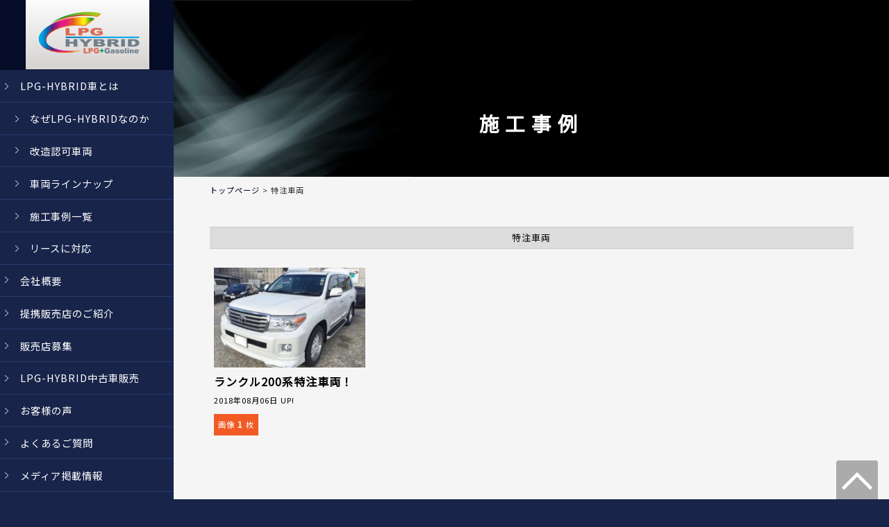

--- FILE ---
content_type: text/html; charset=UTF-8
request_url: https://lpghybrid.com/product-category/custom
body_size: 9563
content:
<!DOCTYPE html><html dir="ltr" lang="ja" class="sr"><head><meta charset="UTF-8" /><meta http-equiv="Content-Type" content="text/html;charset=UTF-8"><meta name="viewport" content="width=device-width,initial-scale=1.0,minimum-scale=1.0,maximum-scale=2.0,user-scalable=yes"><link rel="shortcut icon" href="https://lpghybrid.com/wp/wp-content/themes/lpghybrid-c2025/css/images/common/favicon.ico"><link rel="apple-touch-icon-precomposed" href="https://lpghybrid.com/wp/wp-content/themes/lpghybrid-c2025/css/images/common/apple-touch-icon.png" /><link rel="stylesheet" href="https://lpghybrid.com/wp/wp-content/cache/autoptimize/css/autoptimize_single_c319f22599cbb0e787d9370f6c4daaee.css"><link rel="stylesheet" href="https://lpghybrid.com/wp/wp-content/cache/autoptimize/css/autoptimize_single_4bcdf4bdf109b9eed40b73a52031d72a.css?20230607"><link rel="stylesheet" href="https://lpghybrid.com/wp/wp-content/cache/autoptimize/css/autoptimize_single_fd2789fb32ee2681adc89fbe5683ac09.css"><link rel="stylesheet" type="text/css" media="print" href="https://lpghybrid.com/wp/wp-content/cache/autoptimize/css/autoptimize_single_e987174bc16656654ea48151f8ea8729.css"><link rel="stylesheet" href="https://lpghybrid.com/wp/wp-content/cache/autoptimize/css/autoptimize_single_1dd706e6e4b9dca2dc58d71d2294b527.css?20"><link href="https://fonts.googleapis.com/css?family=Noto+Sans+JP" rel="stylesheet"><style type="text/css" media="screen">@media only screen and ( max-width : 768px ) {
	#wpadminbar { display:none !important; }
}</style> <script async src="https://www.googletagmanager.com/gtag/js?id=G-DHLGDJRHGB"></script> <script>window.dataLayer = window.dataLayer || [];
	function gtag(){dataLayer.push(arguments);}
	gtag('js', new Date());
	gtag('config', 'G-DHLGDJRHGB');</script> <title>特注車両 | LPG hybrid</title><meta name="robots" content="max-image-preview:large" /><link rel="canonical" href="https://lpghybrid.com/product-category/custom" /><meta name="generator" content="All in One SEO (AIOSEO) 4.9.2" /> <script type="application/ld+json" class="aioseo-schema">{"@context":"https:\/\/schema.org","@graph":[{"@type":"BreadcrumbList","@id":"https:\/\/lpghybrid.com\/product-category\/custom#breadcrumblist","itemListElement":[{"@type":"ListItem","@id":"https:\/\/lpghybrid.com#listItem","position":1,"name":"Home","item":"https:\/\/lpghybrid.com","nextItem":{"@type":"ListItem","@id":"https:\/\/lpghybrid.com\/product-category\/custom#listItem","name":"\u7279\u6ce8\u8eca\u4e21"}},{"@type":"ListItem","@id":"https:\/\/lpghybrid.com\/product-category\/custom#listItem","position":2,"name":"\u7279\u6ce8\u8eca\u4e21","previousItem":{"@type":"ListItem","@id":"https:\/\/lpghybrid.com#listItem","name":"Home"}}]},{"@type":"CollectionPage","@id":"https:\/\/lpghybrid.com\/product-category\/custom#collectionpage","url":"https:\/\/lpghybrid.com\/product-category\/custom","name":"\u7279\u6ce8\u8eca\u4e21 | LPG hybrid","inLanguage":"ja","isPartOf":{"@id":"https:\/\/lpghybrid.com\/#website"},"breadcrumb":{"@id":"https:\/\/lpghybrid.com\/product-category\/custom#breadcrumblist"}},{"@type":"Organization","@id":"https:\/\/lpghybrid.com\/#organization","name":"LPG hybrid","description":"\u30bf\u30af\u30b7\u30fc\u3084\u81ea\u52d5\u8eca\u5b66\u6821\u3001\u914d\u9001\u696d\u306b\u3001\u71c3\u6599\u7d4c\u8cbb\u524a\u6e1b\u9a5a\u7570\u7684\u822a\u7d9a\u8ddd\u96e2 \u707d\u5bb3\u306b\u5f37\u3044 CO2 \u524a\u6e1b \u306a\u3089LPG hybrid\u8eca\u3000","url":"https:\/\/lpghybrid.com\/"},{"@type":"WebSite","@id":"https:\/\/lpghybrid.com\/#website","url":"https:\/\/lpghybrid.com\/","name":"LPG hybrid","description":"\u30bf\u30af\u30b7\u30fc\u3084\u81ea\u52d5\u8eca\u5b66\u6821\u3001\u914d\u9001\u696d\u306b\u3001\u71c3\u6599\u7d4c\u8cbb\u524a\u6e1b\u9a5a\u7570\u7684\u822a\u7d9a\u8ddd\u96e2 \u707d\u5bb3\u306b\u5f37\u3044 CO2 \u524a\u6e1b \u306a\u3089LPG hybrid\u8eca\u3000","inLanguage":"ja","publisher":{"@id":"https:\/\/lpghybrid.com\/#organization"}}]}</script> <link rel='dns-prefetch' href='//cdn.jsdelivr.net' /><link rel='dns-prefetch' href='//cdnjs.cloudflare.com' /><link rel="alternate" type="application/rss+xml" title="LPG hybrid &raquo; 特注車両 カテゴリー のフィード" href="https://lpghybrid.com/product-category/custom/feed" /><style id='wp-img-auto-sizes-contain-inline-css' type='text/css'>img:is([sizes=auto i],[sizes^="auto," i]){contain-intrinsic-size:3000px 1500px}
/*# sourceURL=wp-img-auto-sizes-contain-inline-css */</style><style id='wp-emoji-styles-inline-css' type='text/css'>img.wp-smiley, img.emoji {
		display: inline !important;
		border: none !important;
		box-shadow: none !important;
		height: 1em !important;
		width: 1em !important;
		margin: 0 0.07em !important;
		vertical-align: -0.1em !important;
		background: none !important;
		padding: 0 !important;
	}
/*# sourceURL=wp-emoji-styles-inline-css */</style><style id='wp-block-library-inline-css' type='text/css'>:root{--wp-block-synced-color:#7a00df;--wp-block-synced-color--rgb:122,0,223;--wp-bound-block-color:var(--wp-block-synced-color);--wp-editor-canvas-background:#ddd;--wp-admin-theme-color:#007cba;--wp-admin-theme-color--rgb:0,124,186;--wp-admin-theme-color-darker-10:#006ba1;--wp-admin-theme-color-darker-10--rgb:0,107,160.5;--wp-admin-theme-color-darker-20:#005a87;--wp-admin-theme-color-darker-20--rgb:0,90,135;--wp-admin-border-width-focus:2px}@media (min-resolution:192dpi){:root{--wp-admin-border-width-focus:1.5px}}.wp-element-button{cursor:pointer}:root .has-very-light-gray-background-color{background-color:#eee}:root .has-very-dark-gray-background-color{background-color:#313131}:root .has-very-light-gray-color{color:#eee}:root .has-very-dark-gray-color{color:#313131}:root .has-vivid-green-cyan-to-vivid-cyan-blue-gradient-background{background:linear-gradient(135deg,#00d084,#0693e3)}:root .has-purple-crush-gradient-background{background:linear-gradient(135deg,#34e2e4,#4721fb 50%,#ab1dfe)}:root .has-hazy-dawn-gradient-background{background:linear-gradient(135deg,#faaca8,#dad0ec)}:root .has-subdued-olive-gradient-background{background:linear-gradient(135deg,#fafae1,#67a671)}:root .has-atomic-cream-gradient-background{background:linear-gradient(135deg,#fdd79a,#004a59)}:root .has-nightshade-gradient-background{background:linear-gradient(135deg,#330968,#31cdcf)}:root .has-midnight-gradient-background{background:linear-gradient(135deg,#020381,#2874fc)}:root{--wp--preset--font-size--normal:16px;--wp--preset--font-size--huge:42px}.has-regular-font-size{font-size:1em}.has-larger-font-size{font-size:2.625em}.has-normal-font-size{font-size:var(--wp--preset--font-size--normal)}.has-huge-font-size{font-size:var(--wp--preset--font-size--huge)}.has-text-align-center{text-align:center}.has-text-align-left{text-align:left}.has-text-align-right{text-align:right}.has-fit-text{white-space:nowrap!important}#end-resizable-editor-section{display:none}.aligncenter{clear:both}.items-justified-left{justify-content:flex-start}.items-justified-center{justify-content:center}.items-justified-right{justify-content:flex-end}.items-justified-space-between{justify-content:space-between}.screen-reader-text{border:0;clip-path:inset(50%);height:1px;margin:-1px;overflow:hidden;padding:0;position:absolute;width:1px;word-wrap:normal!important}.screen-reader-text:focus{background-color:#ddd;clip-path:none;color:#444;display:block;font-size:1em;height:auto;left:5px;line-height:normal;padding:15px 23px 14px;text-decoration:none;top:5px;width:auto;z-index:100000}html :where(.has-border-color){border-style:solid}html :where([style*=border-top-color]){border-top-style:solid}html :where([style*=border-right-color]){border-right-style:solid}html :where([style*=border-bottom-color]){border-bottom-style:solid}html :where([style*=border-left-color]){border-left-style:solid}html :where([style*=border-width]){border-style:solid}html :where([style*=border-top-width]){border-top-style:solid}html :where([style*=border-right-width]){border-right-style:solid}html :where([style*=border-bottom-width]){border-bottom-style:solid}html :where([style*=border-left-width]){border-left-style:solid}html :where(img[class*=wp-image-]){height:auto;max-width:100%}:where(figure){margin:0 0 1em}html :where(.is-position-sticky){--wp-admin--admin-bar--position-offset:var(--wp-admin--admin-bar--height,0px)}@media screen and (max-width:600px){html :where(.is-position-sticky){--wp-admin--admin-bar--position-offset:0px}}

/*# sourceURL=wp-block-library-inline-css */</style><style id='global-styles-inline-css' type='text/css'>:root{--wp--preset--aspect-ratio--square: 1;--wp--preset--aspect-ratio--4-3: 4/3;--wp--preset--aspect-ratio--3-4: 3/4;--wp--preset--aspect-ratio--3-2: 3/2;--wp--preset--aspect-ratio--2-3: 2/3;--wp--preset--aspect-ratio--16-9: 16/9;--wp--preset--aspect-ratio--9-16: 9/16;--wp--preset--color--black: #000000;--wp--preset--color--cyan-bluish-gray: #abb8c3;--wp--preset--color--white: #ffffff;--wp--preset--color--pale-pink: #f78da7;--wp--preset--color--vivid-red: #cf2e2e;--wp--preset--color--luminous-vivid-orange: #ff6900;--wp--preset--color--luminous-vivid-amber: #fcb900;--wp--preset--color--light-green-cyan: #7bdcb5;--wp--preset--color--vivid-green-cyan: #00d084;--wp--preset--color--pale-cyan-blue: #8ed1fc;--wp--preset--color--vivid-cyan-blue: #0693e3;--wp--preset--color--vivid-purple: #9b51e0;--wp--preset--gradient--vivid-cyan-blue-to-vivid-purple: linear-gradient(135deg,rgb(6,147,227) 0%,rgb(155,81,224) 100%);--wp--preset--gradient--light-green-cyan-to-vivid-green-cyan: linear-gradient(135deg,rgb(122,220,180) 0%,rgb(0,208,130) 100%);--wp--preset--gradient--luminous-vivid-amber-to-luminous-vivid-orange: linear-gradient(135deg,rgb(252,185,0) 0%,rgb(255,105,0) 100%);--wp--preset--gradient--luminous-vivid-orange-to-vivid-red: linear-gradient(135deg,rgb(255,105,0) 0%,rgb(207,46,46) 100%);--wp--preset--gradient--very-light-gray-to-cyan-bluish-gray: linear-gradient(135deg,rgb(238,238,238) 0%,rgb(169,184,195) 100%);--wp--preset--gradient--cool-to-warm-spectrum: linear-gradient(135deg,rgb(74,234,220) 0%,rgb(151,120,209) 20%,rgb(207,42,186) 40%,rgb(238,44,130) 60%,rgb(251,105,98) 80%,rgb(254,248,76) 100%);--wp--preset--gradient--blush-light-purple: linear-gradient(135deg,rgb(255,206,236) 0%,rgb(152,150,240) 100%);--wp--preset--gradient--blush-bordeaux: linear-gradient(135deg,rgb(254,205,165) 0%,rgb(254,45,45) 50%,rgb(107,0,62) 100%);--wp--preset--gradient--luminous-dusk: linear-gradient(135deg,rgb(255,203,112) 0%,rgb(199,81,192) 50%,rgb(65,88,208) 100%);--wp--preset--gradient--pale-ocean: linear-gradient(135deg,rgb(255,245,203) 0%,rgb(182,227,212) 50%,rgb(51,167,181) 100%);--wp--preset--gradient--electric-grass: linear-gradient(135deg,rgb(202,248,128) 0%,rgb(113,206,126) 100%);--wp--preset--gradient--midnight: linear-gradient(135deg,rgb(2,3,129) 0%,rgb(40,116,252) 100%);--wp--preset--font-size--small: 13px;--wp--preset--font-size--medium: 20px;--wp--preset--font-size--large: 36px;--wp--preset--font-size--x-large: 42px;--wp--preset--spacing--20: 0.44rem;--wp--preset--spacing--30: 0.67rem;--wp--preset--spacing--40: 1rem;--wp--preset--spacing--50: 1.5rem;--wp--preset--spacing--60: 2.25rem;--wp--preset--spacing--70: 3.38rem;--wp--preset--spacing--80: 5.06rem;--wp--preset--shadow--natural: 6px 6px 9px rgba(0, 0, 0, 0.2);--wp--preset--shadow--deep: 12px 12px 50px rgba(0, 0, 0, 0.4);--wp--preset--shadow--sharp: 6px 6px 0px rgba(0, 0, 0, 0.2);--wp--preset--shadow--outlined: 6px 6px 0px -3px rgb(255, 255, 255), 6px 6px rgb(0, 0, 0);--wp--preset--shadow--crisp: 6px 6px 0px rgb(0, 0, 0);}:where(.is-layout-flex){gap: 0.5em;}:where(.is-layout-grid){gap: 0.5em;}body .is-layout-flex{display: flex;}.is-layout-flex{flex-wrap: wrap;align-items: center;}.is-layout-flex > :is(*, div){margin: 0;}body .is-layout-grid{display: grid;}.is-layout-grid > :is(*, div){margin: 0;}:where(.wp-block-columns.is-layout-flex){gap: 2em;}:where(.wp-block-columns.is-layout-grid){gap: 2em;}:where(.wp-block-post-template.is-layout-flex){gap: 1.25em;}:where(.wp-block-post-template.is-layout-grid){gap: 1.25em;}.has-black-color{color: var(--wp--preset--color--black) !important;}.has-cyan-bluish-gray-color{color: var(--wp--preset--color--cyan-bluish-gray) !important;}.has-white-color{color: var(--wp--preset--color--white) !important;}.has-pale-pink-color{color: var(--wp--preset--color--pale-pink) !important;}.has-vivid-red-color{color: var(--wp--preset--color--vivid-red) !important;}.has-luminous-vivid-orange-color{color: var(--wp--preset--color--luminous-vivid-orange) !important;}.has-luminous-vivid-amber-color{color: var(--wp--preset--color--luminous-vivid-amber) !important;}.has-light-green-cyan-color{color: var(--wp--preset--color--light-green-cyan) !important;}.has-vivid-green-cyan-color{color: var(--wp--preset--color--vivid-green-cyan) !important;}.has-pale-cyan-blue-color{color: var(--wp--preset--color--pale-cyan-blue) !important;}.has-vivid-cyan-blue-color{color: var(--wp--preset--color--vivid-cyan-blue) !important;}.has-vivid-purple-color{color: var(--wp--preset--color--vivid-purple) !important;}.has-black-background-color{background-color: var(--wp--preset--color--black) !important;}.has-cyan-bluish-gray-background-color{background-color: var(--wp--preset--color--cyan-bluish-gray) !important;}.has-white-background-color{background-color: var(--wp--preset--color--white) !important;}.has-pale-pink-background-color{background-color: var(--wp--preset--color--pale-pink) !important;}.has-vivid-red-background-color{background-color: var(--wp--preset--color--vivid-red) !important;}.has-luminous-vivid-orange-background-color{background-color: var(--wp--preset--color--luminous-vivid-orange) !important;}.has-luminous-vivid-amber-background-color{background-color: var(--wp--preset--color--luminous-vivid-amber) !important;}.has-light-green-cyan-background-color{background-color: var(--wp--preset--color--light-green-cyan) !important;}.has-vivid-green-cyan-background-color{background-color: var(--wp--preset--color--vivid-green-cyan) !important;}.has-pale-cyan-blue-background-color{background-color: var(--wp--preset--color--pale-cyan-blue) !important;}.has-vivid-cyan-blue-background-color{background-color: var(--wp--preset--color--vivid-cyan-blue) !important;}.has-vivid-purple-background-color{background-color: var(--wp--preset--color--vivid-purple) !important;}.has-black-border-color{border-color: var(--wp--preset--color--black) !important;}.has-cyan-bluish-gray-border-color{border-color: var(--wp--preset--color--cyan-bluish-gray) !important;}.has-white-border-color{border-color: var(--wp--preset--color--white) !important;}.has-pale-pink-border-color{border-color: var(--wp--preset--color--pale-pink) !important;}.has-vivid-red-border-color{border-color: var(--wp--preset--color--vivid-red) !important;}.has-luminous-vivid-orange-border-color{border-color: var(--wp--preset--color--luminous-vivid-orange) !important;}.has-luminous-vivid-amber-border-color{border-color: var(--wp--preset--color--luminous-vivid-amber) !important;}.has-light-green-cyan-border-color{border-color: var(--wp--preset--color--light-green-cyan) !important;}.has-vivid-green-cyan-border-color{border-color: var(--wp--preset--color--vivid-green-cyan) !important;}.has-pale-cyan-blue-border-color{border-color: var(--wp--preset--color--pale-cyan-blue) !important;}.has-vivid-cyan-blue-border-color{border-color: var(--wp--preset--color--vivid-cyan-blue) !important;}.has-vivid-purple-border-color{border-color: var(--wp--preset--color--vivid-purple) !important;}.has-vivid-cyan-blue-to-vivid-purple-gradient-background{background: var(--wp--preset--gradient--vivid-cyan-blue-to-vivid-purple) !important;}.has-light-green-cyan-to-vivid-green-cyan-gradient-background{background: var(--wp--preset--gradient--light-green-cyan-to-vivid-green-cyan) !important;}.has-luminous-vivid-amber-to-luminous-vivid-orange-gradient-background{background: var(--wp--preset--gradient--luminous-vivid-amber-to-luminous-vivid-orange) !important;}.has-luminous-vivid-orange-to-vivid-red-gradient-background{background: var(--wp--preset--gradient--luminous-vivid-orange-to-vivid-red) !important;}.has-very-light-gray-to-cyan-bluish-gray-gradient-background{background: var(--wp--preset--gradient--very-light-gray-to-cyan-bluish-gray) !important;}.has-cool-to-warm-spectrum-gradient-background{background: var(--wp--preset--gradient--cool-to-warm-spectrum) !important;}.has-blush-light-purple-gradient-background{background: var(--wp--preset--gradient--blush-light-purple) !important;}.has-blush-bordeaux-gradient-background{background: var(--wp--preset--gradient--blush-bordeaux) !important;}.has-luminous-dusk-gradient-background{background: var(--wp--preset--gradient--luminous-dusk) !important;}.has-pale-ocean-gradient-background{background: var(--wp--preset--gradient--pale-ocean) !important;}.has-electric-grass-gradient-background{background: var(--wp--preset--gradient--electric-grass) !important;}.has-midnight-gradient-background{background: var(--wp--preset--gradient--midnight) !important;}.has-small-font-size{font-size: var(--wp--preset--font-size--small) !important;}.has-medium-font-size{font-size: var(--wp--preset--font-size--medium) !important;}.has-large-font-size{font-size: var(--wp--preset--font-size--large) !important;}.has-x-large-font-size{font-size: var(--wp--preset--font-size--x-large) !important;}
/*# sourceURL=global-styles-inline-css */</style><style id='classic-theme-styles-inline-css' type='text/css'>/*! This file is auto-generated */
.wp-block-button__link{color:#fff;background-color:#32373c;border-radius:9999px;box-shadow:none;text-decoration:none;padding:calc(.667em + 2px) calc(1.333em + 2px);font-size:1.125em}.wp-block-file__button{background:#32373c;color:#fff;text-decoration:none}
/*# sourceURL=/wp-includes/css/classic-themes.min.css */</style><link rel='stylesheet' id='contact-form-7-css' href='https://lpghybrid.com/wp/wp-content/cache/autoptimize/css/autoptimize_single_64ac31699f5326cb3c76122498b76f66.css?ver=6.1.4' type='text/css' media='all' /><link rel='stylesheet' id='responsive-lightbox-tosrus-css' href='https://lpghybrid.com/wp/wp-content/plugins/responsive-lightbox/assets/tosrus/jquery.tosrus.min.css?ver=2.5.0' type='text/css' media='all' /><link rel='stylesheet' id='slick-css-css' href='https://cdn.jsdelivr.net/npm/slick-carousel@1.8.1/slick/slick.css?ver=6.9' type='text/css' media='all' /><link rel='stylesheet' id='slick-theme-css' href='https://cdnjs.cloudflare.com/ajax/libs/slick-carousel/1.9.0/slick-theme.css?ver=6.9' type='text/css' media='all' /><link rel='stylesheet' id='wp-pagenavi-css' href='https://lpghybrid.com/wp/wp-content/cache/autoptimize/css/autoptimize_single_73d29ecb3ae4eb2b78712fab3a46d32d.css?ver=2.70' type='text/css' media='all' /><link rel='stylesheet' id='tablepress-default-css' href='https://lpghybrid.com/wp/wp-content/cache/autoptimize/css/autoptimize_single_67618bce410baf1c5f16513a9af4b1b9.css?ver=3.2.6' type='text/css' media='all' /> <script type="text/javascript" src="https://lpghybrid.com/wp/wp-includes/js/jquery/jquery.min.js?ver=3.7.1" id="jquery-core-js"></script> <script type="text/javascript" src="https://lpghybrid.com/wp/wp-includes/js/jquery/jquery-migrate.min.js?ver=3.4.1" id="jquery-migrate-js"></script> <script type="text/javascript" src="https://lpghybrid.com/wp/wp-content/plugins/responsive-lightbox/assets/tosrus/jquery.tosrus.min.js?ver=2.5.0" id="responsive-lightbox-tosrus-js"></script> <script type="text/javascript" src="https://lpghybrid.com/wp/wp-includes/js/underscore.min.js?ver=1.13.7" id="underscore-js"></script> <script type="text/javascript" src="https://lpghybrid.com/wp/wp-content/plugins/responsive-lightbox/assets/infinitescroll/infinite-scroll.pkgd.min.js?ver=4.0.1" id="responsive-lightbox-infinite-scroll-js"></script> <script type="text/javascript" id="responsive-lightbox-js-before">var rlArgs = {"script":"tosrus","selector":"lightbox","customEvents":"","activeGalleries":true,"effect":"slide","infinite":true,"keys":false,"autoplay":true,"pauseOnHover":false,"timeout":4000,"pagination":true,"paginationType":"thumbnails","closeOnClick":true,"woocommerce_gallery":false,"ajaxurl":"https:\/\/lpghybrid.com\/wp\/wp-admin\/admin-ajax.php","nonce":"ccc8d51b99","preview":false,"postId":321,"scriptExtension":false};

//# sourceURL=responsive-lightbox-js-before</script> <script type="text/javascript" src="https://lpghybrid.com/wp/wp-content/plugins/responsive-lightbox/js/front.js?ver=2.5.5" id="responsive-lightbox-js"></script> <link rel="https://api.w.org/" href="https://lpghybrid.com/wp-json/" /><link rel="EditURI" type="application/rsd+xml" title="RSD" href="https://lpghybrid.com/wp/xmlrpc.php?rsd" /><meta name="generator" content="WordPress 6.9" /> <noscript><style>.lazyload[data-src]{display:none !important;}</style></noscript><style>.lazyload{background-image:none !important;}.lazyload:before{background-image:none !important;}</style></head><body id="blog_contents" class="column"> <a name="pagetop" id="pagetop"></a><div class="fixed_block"><div class="overlay"></div><div class="headnavi-menu_left"><header id="header" class="wrapper"><div id="header_main" class="inner_block"><p><a href="https://lpghybrid.com/" title="LPG hybrid" class="fade"><img src="[data-uri]" width="189" height="100" alt="LPG hybrid" data-src="https://lpghybrid.com/wp/wp-content/themes/lpghybrid-c2025/css/images/common/head_logo.png" decoding="async" class="lazyload" data-eio-rwidth="189" data-eio-rheight="100"><noscript><img src="https://lpghybrid.com/wp/wp-content/themes/lpghybrid-c2025/css/images/common/head_logo.png" width="189" height="100" alt="LPG hybrid" data-eio="l"></noscript></a></p></div></header><nav class="headnavi-menu" id="js__sideMenu"><div class="h_nav_pc_inner"><ul class="headnavi-menu__ul clearfix"><li class="flt_menu"><a href="https://lpghybrid.com/about-lpgcar.html">LPG-HYBRID車とは</a></li><li class="flt_menu child"><a href="https://lpghybrid.com/lpg-hybrid.html">なぜLPG-HYBRIDなのか</a></li><li class="flt_menu child"><a href="https://lpghybrid.com/allowed.html">改造認可車両</a></li><li class="flt_menu child"><a href="https://lpghybrid.com/lpg-hybrid-lineup.html">車両ラインナップ</a></li><li class="flt_menu child"><a href="https://lpghybrid.com/product-list.html">施工事例一覧</a></li><li class="flt_menu child"><a href="https://lpghybrid.com/lease-sale.html">リースに対応</a></li><li class="flt_menu"><a href="https://lpghybrid.com/office.html">会社概要</a></li><li class="flt_menu"><a href="https://lpghybrid.com/distributor-list.html">提携販売店のご紹介</a></li><li class="flt_menu"><a href="https://lpghybrid.com/affiliated-store.html">販売店募集</a></li><li class="flt_menu"><a href="https://lpghybrid.com/sale.html">LPG-HYBRID中古車販売</a></li><li class="flt_menu"><a href="https://lpghybrid.com/customer-comments.html">お客様の声</a></li><li class="flt_menu"><a href="https://lpghybrid.com/faq.html">よくあるご質問</a></li><li class="flt_menu"><a href="https://lpghybrid.com/media.html">メディア掲載情報</a></li><li class="flt_menu"><a href="https://lpghybrid.com/contact.html">お問い合わせ</a></li><li class="side_banner"><a href="https://lpghybrid.com/affiliated-store.html"><img src="[data-uri]" width="100%" alt="提携販売店募集" data-src="https://lpghybrid.com/wp/wp-content/themes/lpghybrid-c2025/css/images/common/side_banner_gastech.png" decoding="async" class="lazyload" data-eio-rwidth="715" data-eio-rheight="217"><noscript><img src="https://lpghybrid.com/wp/wp-content/themes/lpghybrid-c2025/css/images/common/side_banner_gastech.png" width="100%" alt="提携販売店募集" data-eio="l"></noscript></a></li><li class="side_banner"><a href="https://lpghybrid.com/user-exclusive.html"><img src="[data-uri]" width="100%" alt="販売店専用ページへ" data-src="https://lpghybrid.com/wp/wp-content/themes/lpghybrid-c2025/css/images/common/side_lpg_user_senyou.jpg" decoding="async" class="lazyload" data-eio-rwidth="715" data-eio-rheight="217"><noscript><img src="https://lpghybrid.com/wp/wp-content/themes/lpghybrid-c2025/css/images/common/side_lpg_user_senyou.jpg" width="100%" alt="販売店専用ページへ" data-eio="l"></noscript></a></li><li class="side_banner"><a href="/customer/" target="_blank"><img src="[data-uri]" width="100%" alt="ユーザー様専用ページ" data-src="https://lpghybrid.com/wp/wp-content/themes/lpghybrid-c2025/css/images/common/side_lpg_senyou_bn_20200721.png" decoding="async" class="lazyload" data-eio-rwidth="715" data-eio-rheight="217"><noscript><img src="https://lpghybrid.com/wp/wp-content/themes/lpghybrid-c2025/css/images/common/side_lpg_senyou_bn_20200721.png" width="100%" alt="ユーザー様専用ページ" data-eio="l"></noscript></a></li><li class="side_banner"><a href="https://k-techcorp.com/" target="_blank"><img src="[data-uri]" width="100%" alt="ケイテック株式会社のホームページへ" data-src="https://lpghybrid.com/wp/wp-content/themes/lpghybrid-c2025/css/images/common/side_office_banner.jpg" decoding="async" class="lazyload" data-eio-rwidth="474" data-eio-rheight="160"><noscript><img src="https://lpghybrid.com/wp/wp-content/themes/lpghybrid-c2025/css/images/common/side_office_banner.jpg" width="100%" alt="ケイテック株式会社のホームページへ" data-eio="l"></noscript></a></li></ul></div></nav></div><div class="headnavi-menu-btn" id="js__sideMenuBtn"><div class="ellipsis-v"> <span class="point top"></span> <span class="point mid"></span> <span class="point bot"></span></div></div><div class="overlay" id="js__overlay"></div><div class="wrapper contents_block"><div id="page_mainimg" class="pagetitle-blog"><div class="inner_block"><h1>施工事例</h1></div></div><div id="wrap"><nav class="pankuzu"><div class="inner_block"> <a href="https://lpghybrid.com/">トップページ</a> &gt; <strong class="current">特注車両</strong></div></nav><div class="clearfix inner_block page_contents"><div class="archives-title"> 特注車両</div><section><ul class="product_ul clearfix"><li><article> <a href="https://lpghybrid.com/product/321.html" title="ランクル200系特注車両！" class="clearfix"><div class="loop_postthumb"> <img width="235" height="156" src="[data-uri]" class="attachment-product-thumb size-product-thumb wp-post-image lazyload" alt="" decoding="async" data-src="/wp/wp-content/uploads/2018/08/up-2-235x156.jpg" data-eio-rwidth="235" data-eio-rheight="156" /><noscript><img width="235" height="156" src="/wp/wp-content/uploads/2018/08/up-2-235x156.jpg" class="attachment-product-thumb size-product-thumb wp-post-image" alt="" decoding="async" data-eio="l" /></noscript></div><span class="title">ランクル200系特注車両！</span> <span class="days">2018年08月06日 UP!</span> <span class="image_count">画像 <b style="font-size:110%;"> 1</b> 枚</span> </a></article></li></ul></section><div class="pager"></div></div></div><div class="pagetop"><a href="#pagetop"><img src="[data-uri]" width="60" height="60" alt="このページのトップへ" data-src="https://lpghybrid.com/wp/wp-content/themes/lpghybrid-c2025/css/images/common/page_top.png" decoding="async" class="lazyload" data-eio-rwidth="86" data-eio-rheight="86"><noscript><img src="https://lpghybrid.com/wp/wp-content/themes/lpghybrid-c2025/css/images/common/page_top.png" width="60" height="60" alt="このページのトップへ" data-eio="l"></noscript></a></div><footer id="footer" class="print_block"><div class="foot_cont_bg"><ul class="inner_block foot_contact clearfix"><li class="ftc_contact"><h5>お問い合わせはこちらから</h5> <a href="tel:0120596883" class="ftc_contact_tel"><img src="[data-uri]" width="385" height="86" alt="お電話はこちら" data-src="https://lpghybrid.com/wp/wp-content/themes/lpghybrid-c2025/css/images/common/foot_contact_tel.png" decoding="async" class="lazyload" data-eio-rwidth="385" data-eio-rheight="86"><noscript><img src="https://lpghybrid.com/wp/wp-content/themes/lpghybrid-c2025/css/images/common/foot_contact_tel.png" width="385" height="86" alt="お電話はこちら" data-eio="l"></noscript></a><p class="text_center"><a href="https://lpghybrid.com/contact.html" class="bt fade">メールでの<br class="pc_hide">お問い合わせはこちら</a></p></li><li class="ftc_office"><p><img src="[data-uri]" width="389" height="86" alt="お電話はこちら" data-src="https://lpghybrid.com/wp/wp-content/themes/lpghybrid-c2025/css/images/common/foot_contact_office.png" decoding="async" class="lazyload" data-eio-rwidth="389" data-eio-rheight="86"><noscript><img src="https://lpghybrid.com/wp/wp-content/themes/lpghybrid-c2025/css/images/common/foot_contact_office.png" width="389" height="86" alt="お電話はこちら" data-eio="l"></noscript></p><p class="text_center"><a href="http://k-techcorp.com" target="_blank" class="bt fade">会社ホームページへ</a></p></li></ul></div><div class="foot_main inner_block clearfix"><div class="foot_logo"><img src="[data-uri]" width="189" height="111" alt="" data-src="https://lpghybrid.com/wp/wp-content/themes/lpghybrid-c2025/css/images/common/head_logo.png" decoding="async" class="lazyload" data-eio-rwidth="189" data-eio-rheight="100"><noscript><img src="https://lpghybrid.com/wp/wp-content/themes/lpghybrid-c2025/css/images/common/head_logo.png" width="189" height="111" alt="" data-eio="l"></noscript></div><ul class="foot_sitemap clearfix"><li><a href="https://lpghybrid.com/lpg-hybrid.html">なぜLPG-HYBRIDなのか</a></li><li><a href="https://lpghybrid.com/about-lpgcar.html">LPG-HYBRID車とは</a></li><li><a href="https://lpghybrid.com/distributor-list.html">提携販売店のご紹介</a></li><li><a href="https://lpghybrid.com/allowed.html">改造認可車両</a></li><li><a href="https://lpghybrid.com/product-list.html">施工事例一覧</a></li><li><a href="https://lpghybrid.com/customer-comments.html">お客様の声</a></li><li><a href="https://lpghybrid.com/faq.html">よくあるご質問</a></li><li><a href="https://lpghybrid.com/contact.html">お問い合わせ</a></li></ul></div><div class="f_address">Copyright &copy;　LPG hybrid　All Rights Reserved.</div></footer></div></div> <script type="speculationrules">{"prefetch":[{"source":"document","where":{"and":[{"href_matches":"/*"},{"not":{"href_matches":["/wp/wp-*.php","/wp/wp-admin/*","/wp/wp-content/uploads/*","/wp/wp-content/*","/wp/wp-content/plugins/*","/wp/wp-content/themes/lpghybrid-c2025/*","/*\\?(.+)"]}},{"not":{"selector_matches":"a[rel~=\"nofollow\"]"}},{"not":{"selector_matches":".no-prefetch, .no-prefetch a"}}]},"eagerness":"conservative"}]}</script> <script type="text/javascript" id="eio-lazy-load-js-before">var eio_lazy_vars = {"exactdn_domain":"","skip_autoscale":0,"bg_min_dpr":1.1,"threshold":0,"use_dpr":1};
//# sourceURL=eio-lazy-load-js-before</script> <script type="text/javascript" src="https://lpghybrid.com/wp/wp-content/plugins/ewww-image-optimizer/includes/lazysizes.min.js?ver=831" id="eio-lazy-load-js" async="async" data-wp-strategy="async"></script> <script type="module"  src="https://lpghybrid.com/wp/wp-content/plugins/all-in-one-seo-pack/dist/Lite/assets/table-of-contents.95d0dfce.js?ver=4.9.2" id="aioseo/js/src/vue/standalone/blocks/table-of-contents/frontend.js-js"></script> <script type="text/javascript" src="https://lpghybrid.com/wp/wp-includes/js/dist/hooks.min.js?ver=dd5603f07f9220ed27f1" id="wp-hooks-js"></script> <script type="text/javascript" src="https://lpghybrid.com/wp/wp-includes/js/dist/i18n.min.js?ver=c26c3dc7bed366793375" id="wp-i18n-js"></script> <script type="text/javascript" id="wp-i18n-js-after">wp.i18n.setLocaleData( { 'text direction\u0004ltr': [ 'ltr' ] } );
//# sourceURL=wp-i18n-js-after</script> <script type="text/javascript" src="https://lpghybrid.com/wp/wp-content/plugins/contact-form-7/includes/swv/js/index.js?ver=6.1.4" id="swv-js"></script> <script type="text/javascript" id="contact-form-7-js-translations">( function( domain, translations ) {
	var localeData = translations.locale_data[ domain ] || translations.locale_data.messages;
	localeData[""].domain = domain;
	wp.i18n.setLocaleData( localeData, domain );
} )( "contact-form-7", {"translation-revision-date":"2025-11-30 08:12:23+0000","generator":"GlotPress\/4.0.3","domain":"messages","locale_data":{"messages":{"":{"domain":"messages","plural-forms":"nplurals=1; plural=0;","lang":"ja_JP"},"This contact form is placed in the wrong place.":["\u3053\u306e\u30b3\u30f3\u30bf\u30af\u30c8\u30d5\u30a9\u30fc\u30e0\u306f\u9593\u9055\u3063\u305f\u4f4d\u7f6e\u306b\u7f6e\u304b\u308c\u3066\u3044\u307e\u3059\u3002"],"Error:":["\u30a8\u30e9\u30fc:"]}},"comment":{"reference":"includes\/js\/index.js"}} );
//# sourceURL=contact-form-7-js-translations</script> <script type="text/javascript" id="contact-form-7-js-before">var wpcf7 = {
    "api": {
        "root": "https:\/\/lpghybrid.com\/wp-json\/",
        "namespace": "contact-form-7\/v1"
    }
};
//# sourceURL=contact-form-7-js-before</script> <script type="text/javascript" src="https://lpghybrid.com/wp/wp-content/plugins/contact-form-7/includes/js/index.js?ver=6.1.4" id="contact-form-7-js"></script> <script type="text/javascript" src="https://cdn.jsdelivr.net/npm/slick-carousel@1.8.1/slick/slick.min.js" id="slick-js-js"></script> <script type="text/javascript" src="https://lpghybrid.com/wp/wp-content/themes/lpghybrid-c2025/js/contents.js" id="my-contents-js-js"></script> <script type="text/javascript" src="https://lpghybrid.com/wp/wp-content/themes/lpghybrid-c2025/js/form.js?ver=20260119095443" id="my-form-js-js"></script> <script id="wp-emoji-settings" type="application/json">{"baseUrl":"https://s.w.org/images/core/emoji/17.0.2/72x72/","ext":".png","svgUrl":"https://s.w.org/images/core/emoji/17.0.2/svg/","svgExt":".svg","source":{"concatemoji":"https://lpghybrid.com/wp/wp-includes/js/wp-emoji-release.min.js?ver=6.9"}}</script> <script type="module">/*! This file is auto-generated */
const a=JSON.parse(document.getElementById("wp-emoji-settings").textContent),o=(window._wpemojiSettings=a,"wpEmojiSettingsSupports"),s=["flag","emoji"];function i(e){try{var t={supportTests:e,timestamp:(new Date).valueOf()};sessionStorage.setItem(o,JSON.stringify(t))}catch(e){}}function c(e,t,n){e.clearRect(0,0,e.canvas.width,e.canvas.height),e.fillText(t,0,0);t=new Uint32Array(e.getImageData(0,0,e.canvas.width,e.canvas.height).data);e.clearRect(0,0,e.canvas.width,e.canvas.height),e.fillText(n,0,0);const a=new Uint32Array(e.getImageData(0,0,e.canvas.width,e.canvas.height).data);return t.every((e,t)=>e===a[t])}function p(e,t){e.clearRect(0,0,e.canvas.width,e.canvas.height),e.fillText(t,0,0);var n=e.getImageData(16,16,1,1);for(let e=0;e<n.data.length;e++)if(0!==n.data[e])return!1;return!0}function u(e,t,n,a){switch(t){case"flag":return n(e,"\ud83c\udff3\ufe0f\u200d\u26a7\ufe0f","\ud83c\udff3\ufe0f\u200b\u26a7\ufe0f")?!1:!n(e,"\ud83c\udde8\ud83c\uddf6","\ud83c\udde8\u200b\ud83c\uddf6")&&!n(e,"\ud83c\udff4\udb40\udc67\udb40\udc62\udb40\udc65\udb40\udc6e\udb40\udc67\udb40\udc7f","\ud83c\udff4\u200b\udb40\udc67\u200b\udb40\udc62\u200b\udb40\udc65\u200b\udb40\udc6e\u200b\udb40\udc67\u200b\udb40\udc7f");case"emoji":return!a(e,"\ud83e\u1fac8")}return!1}function f(e,t,n,a){let r;const o=(r="undefined"!=typeof WorkerGlobalScope&&self instanceof WorkerGlobalScope?new OffscreenCanvas(300,150):document.createElement("canvas")).getContext("2d",{willReadFrequently:!0}),s=(o.textBaseline="top",o.font="600 32px Arial",{});return e.forEach(e=>{s[e]=t(o,e,n,a)}),s}function r(e){var t=document.createElement("script");t.src=e,t.defer=!0,document.head.appendChild(t)}a.supports={everything:!0,everythingExceptFlag:!0},new Promise(t=>{let n=function(){try{var e=JSON.parse(sessionStorage.getItem(o));if("object"==typeof e&&"number"==typeof e.timestamp&&(new Date).valueOf()<e.timestamp+604800&&"object"==typeof e.supportTests)return e.supportTests}catch(e){}return null}();if(!n){if("undefined"!=typeof Worker&&"undefined"!=typeof OffscreenCanvas&&"undefined"!=typeof URL&&URL.createObjectURL&&"undefined"!=typeof Blob)try{var e="postMessage("+f.toString()+"("+[JSON.stringify(s),u.toString(),c.toString(),p.toString()].join(",")+"));",a=new Blob([e],{type:"text/javascript"});const r=new Worker(URL.createObjectURL(a),{name:"wpTestEmojiSupports"});return void(r.onmessage=e=>{i(n=e.data),r.terminate(),t(n)})}catch(e){}i(n=f(s,u,c,p))}t(n)}).then(e=>{for(const n in e)a.supports[n]=e[n],a.supports.everything=a.supports.everything&&a.supports[n],"flag"!==n&&(a.supports.everythingExceptFlag=a.supports.everythingExceptFlag&&a.supports[n]);var t;a.supports.everythingExceptFlag=a.supports.everythingExceptFlag&&!a.supports.flag,a.supports.everything||((t=a.source||{}).concatemoji?r(t.concatemoji):t.wpemoji&&t.twemoji&&(r(t.twemoji),r(t.wpemoji)))});
//# sourceURL=https://lpghybrid.com/wp/wp-includes/js/wp-emoji-loader.min.js</script> </body></html>

--- FILE ---
content_type: text/css
request_url: https://lpghybrid.com/wp/wp-content/cache/autoptimize/css/autoptimize_single_4bcdf4bdf109b9eed40b73a52031d72a.css?20230607
body_size: 3661
content:
@charset "utf-8";.eng{font-family:Arial}body{margin:0;padding:0;font-family:"Noto Sans CJK JP","Noto Sans JP","ヒラギノ角ゴ Pro W3","Hiragino Kaku Gothic Pro","游ゴシック体",YuGothic,"游ゴシック","Yu Gothic","メイリオ",Meiryo,Osaka,"ＭＳ Ｐゴシック","MS PGothic",sans-serif;font-size:16px;line-height:1.6;color:#323234;width:100%;-webkit-font-smoothing:antialiased;-webkit-text-size-adjust:100%;height:100%;position:relative;letter-spacing:1px;-webkit-print-color-adjust:exact;max-width:1500px;background:#18244a}@media only screen and (max-width :1100px){body{font-size:16px}}@media only screen and (max-width :768px){.smp_hide{display:none}}@media print,screen and (min-width :768px){.pc_hide{display:none}}@media print,screen and (min-width :1100px){.inner_block{width:90%;max-width:980px;margin:0 auto}}@media only screen and (max-width :1100px){#header .inner_block,#footer .inner_block{width:98%;margin:0 auto}.wrapper .inner_block{width:90%;margin:0 auto}}#wrap{text-align:left}a{color:#003;text-decoration:none}@media only screen and (min-width :768px){a:active,a:hover{color:#f15a25}}.contents_css a{text-decoration:underline}.bt{background:#f15a25 url(//lpghybrid.com/wp/wp-content/themes/lpghybrid-c2025/css/images/common/icon_white.png) 98% 50% no-repeat;-moz-background-size:8px 15px;background-size:8px 15px;display:inline-block;color:#fff;border-radius:2px;-webkit-border-radius:2px;-moz-border-radius:2px;padding:.5em 3em;text-decoration:none !important}.bt2{background:#fff url(//lpghybrid.com/wp/wp-content/themes/lpghybrid-c2025/css/images/common/icon_bt2.png) 98% 50% no-repeat;-moz-background-size:8px 15px;background-size:8px 15px;display:inline-block;color:#f15a25;border-radius:2px;-webkit-border-radius:2px;-moz-border-radius:2px;padding:.5em 3em;text-decoration:none !important;border:2px solid #f15a25;font-weight:700}.bt:hover{text-decoration:none;color:#fff}.bt img{width:2em;vertical-align:middle;position:relative;left:-.5em}@media only screen and (max-width :768px){.bt{text-align:center;display:block}}.page_link_bt{background:#f15a25 url(//lpghybrid.com/wp/wp-content/themes/lpghybrid-c2025/css/images/common/icon_white_bt.png) 95% 50% no-repeat;-moz-background-size:15px 8px;background-size:15px 8px}p{text-align:justify;text-justify:inter-ideograph}select,input[type=email],input[type=text],input[type=tel],textarea,input[type=button],input[type=submit],#wpmem_login button{font-family:"Noto Sans CJK JP","Noto Sans JP","ヒラギノ角ゴ Pro W3","Hiragino Kaku Gothic Pro","游ゴシック体",YuGothic,"游ゴシック","Yu Gothic","メイリオ",Meiryo,Osaka,"ＭＳ Ｐゴシック","MS PGothic",sans-serif}select,input[type=email],input[type=text],input[type=tel],textarea{padding:.8em;border:1px solid #aaa;font-size:100%;line-height:160%;box-sizing:border-box}input[type=button],input[type=submit],#wpmem_login button{-webkit-border-radius:4;-moz-border-radius:4;border-radius:4px;color:#fff;padding:1em;text-decoration:none;border:none;font-weight:700;font-size:100%;transition:all .5s;cursor:pointer;cursor:hand;letter-spacing:.1em;background:#003}@media (min-width :768px){input[type=submit]:hover{opacity:.6}}input[type=submit]{background:#ff8400}.contents_css{padding:0;margin:0}.contents_css p{margin-bottom:1em;display:block;line-height:180%}.contents_css section{margin-bottom:3em}h1,h2,h3,h4,h5,h6{font-weight:700;line-height:140%;letter-spacing:.1em}.contents_css h3{font-size:200%}@media only screen and (max-width :768px){.contents_css h3{font-size:180%}}.contents_css h4{font-size:140%}@media only screen and (max-width :768px){.contents_css h4{font-size:120%}}.contents_css h5,.contents_css h6{font-size:120%}@media only screen and (max-width :768px){.contents_css h5,.contents_css h6{font-size:110%}}.contents_css h3{position:relative;text-align:center;padding:.5em;margin-bottom:1em;color:#18244a}.contents_css h3:before{content:"";position:absolute;bottom:0;left:40%;width:20%;border-top:2px solid #ccc}.contents_css h4{position:relative;padding-bottom:.5em;margin-bottom:.8em}.contents_css h4:before{content:"";position:absolute;bottom:0;left:0;width:30%;z-index:2;border-top:2px solid #18244a}.contents_css h4:after{content:"";position:absolute;bottom:0;left:0;width:100%;border-top:2px solid #bebebe}.contents_css h5{display:inlne-block;font-weight:700;border-bottom:1px solid #18244a;text-decoration:none;padding-bottom:.8em;margin-bottom:.8em;color:#18244a}.contents_css h6{display:inlne-block;font-weight:700;border-bottom:1px solid #ccc;text-decoration:none;margin-bottom:.8em;color:#18244a}.contents_css table{border:1px solid #aaa !important;border-collapse:collapse;border-spacing:0;width:100%;text-align:left}.contents_css table th{background:#dcdcdc;color:#333;text-align:center}.contents_css table th,.contents_css table td{border:1px solid #aaa;padding:.5em;font-size:90%}section table .bg{background:#f5f5f5;text-align:center;font-weight:700}section table caption{background:#333;color:#fff;text-align:left;font-weight:700;padding:.5em}@media only screen and (max-width :768px){.contents_css table th,.contents_css table td{border:1px solid #ccc;padding:.3em;font-size:70%}}.wrapper{position:relative;width:100%;text-align:center;-webkit-transition:all .5s ease;transition:all .5s ease;z-index:2;background-color:#fff}.headnavi-open .wrapper,.headnavi-open .overlay{-webkit-transform:translate3d(-300px,0,0);transform:translate3d(-300px,0,0)}#header{z-index:3;background-color:rgba(5,12,38,.9);width:100%}#header_main{position:relative;color:#fff}.headnavi-menu__ul,#header_main h1,.head_tel{-webkit-transition:all .5s ease;transition:all .5s ease}#header_main h1,#header_main p{text-align:left}@media print,screen and (min-width :900px){#header h1,#header p{text-align:center}}@media only screen and (max-width :900px){#header{position:fixed;top:0;left:0}#header_main h1,#header_main p{max-width:90px}#header{height:55px}}.head_tel_mail a{background:#f15a25;padding:1em;display:inline-block;color:#fff}.head_tel_mail img{vertical-align:middle}@media print,screen and (min-width :900px){.head_tel_mail{font-size:13px;line-height:14px;margin-left:1em}.head_tel_mail img{width:20px;margin-right:1em}.head_tel_mail a{padding:.8em}.head_tel_number{position:relative;top:.5em}}@media only screen and (max-width :900px){.head_tel_mail{margin-left:1em}.ht_text{display:none}.head_tel_mail img{width:25px}}@media only screen and (max-width :900px){.head_tel_mail{position:absolute;top:0;right:50px}.head_tel_mail a{padding:10px 15px 20px}}.headnavi-menu{box-sizing:border-box;height:100%;z-index:1;display:block;overflow:hidden;text-align:left;background:#18244a}.headnavi-menu_left{width:100%;height:100%;display:block}.h_nav_pc_inner{height:100%;overflow:auto}.headnavi-menu__ul{margin-bottom:20px}@media print,screen and (min-width :900px){.headnavi-menu__ul{margin-bottom:20px}.h_nav_pc_inner{height:calc(100vh - 100px)}.headnavi-menu_left{position:fixed;top:0;left:0;width:250px;height:100vh}.contents_block{position:relative;margin-left:250px;width:calc(100% - 250px);overflow:hidden}#header{position:relative;margin-left:0;width:100%}}@media only screen and (max-width :900px){.headnavi-menu{position:fixed;top:0;right:0;width:300px;height:100%;padding-top:55px}}.headnavi-menu__ul--child li:last-child{border:none}.side_banner{padding:.5em .5em 0}.headnavi-menu li.flt_menu a{-webkit-transition:all .5s ease;transition:all .5s ease;background:url(//lpghybrid.com/wp/wp-content/themes/lpghybrid-c2025/css/images/common/icon_white.png) .5em 50% no-repeat;-moz-background-size:5px 9px;background-size:5px 9px;display:block;color:#fff;padding:1em 1em 1em 2em;line-height:120%;font-weight:400;letter-spacing:1px;font-size:90%}.headnavi-menu li.flt_menu{border-bottom:1px solid #2b3a6e}.headnavi-menu li.child a{background:url(//lpghybrid.com/wp/wp-content/themes/lpghybrid-c2025/css/images/common/icon_white.png) 1.5em 50% no-repeat;-moz-background-size:5px 9px;background-size:5px 9px;padding:1em 1em 1em 3em}.headnavi-menu__ul a{display:block}@media print,screen and (min-width :900px){.headnavi-menu__ul a:hover{background:#2b3a6e url(//lpghybrid.com/wp/wp-content/themes/lpghybrid-c2025/css/images/common/icon_white.png) 1em 50% no-repeat;-moz-background-size:5px 9px;background-size:5px 9px}.headnavi-menu__ul .child a:hover{background:#2b3a6e url(//lpghybrid.com/wp/wp-content/themes/lpghybrid-c2025/css/images/common/icon_white.png) 2em 50% no-repeat;-moz-background-size:5px 9px;background-size:5px 9px}}@media only screen and (max-width :900px){.headnavi-menu-btn{position:fixed;top:3px;right:0;width:30px;height:30px;padding:10px;cursor:pointer;z-index:4;-webkit-transition:all .5s ease;transition:all .5s ease}.ellipsis-v{position:relative;display:block;cursor:pointer;width:30px;height:30px}.ellipsis-v .point{position:absolute;left:0;right:0;display:block;width:100%;height:3px;margin:auto;background:#fff;-webkit-transition:all .5s;transition:all .5s}.ellipsis-v .point.top{top:2px}.ellipsis-v .point.mid{top:0;bottom:0}.ellipsis-v .point.bot{bottom:2px}.headnavi-open .top{width:34px;height:3px;top:0;background:#fff;-webkit-transform-origin:left top;-ms-transform-origin:left top;transform-origin:left top;-webkit-transform:rotate(45deg);-ms-transform:rotate(45deg);transform:rotate(45deg)}.headnavi-open .mid{opacity:0}.headnavi-open .bot{width:34px;height:3px;bottom:0;background:#fff;-webkit-transform-origin:left bottom;-ms-transform-origin:left bottom;transform-origin:left bottom;-webkit-transform:rotate(-45deg);-ms-transform:rotate(-45deg);transform:rotate(-45deg)}}@media only screen and (max-width :900px){.overlay{content:'';visibility:hidden;position:fixed;top:0;left:0;display:block;width:100%;height:100%;background:rgba(0,0,0,0);-webkit-transition:all .5s ease;transition:all .5s ease;z-index:3}.headnavi-open .overlay{visibility:visible;cursor:pointer;background:rgba(0,0,0,.6)}.overlay:after{content:"";visibility:hidden;position:fixed;top:0;left:0;display:block;width:100%;height:100%;color:rgba(255,255,255,0);font-size:40px;font-weight:700;text-align:center;-webkit-transition:all .5s ease;transition:all .5s ease}.headnavi-open .overlay:after{visibility:visible;color:rgba(255,255,255,.8)}}.pagetop{position:fixed;bottom:-5px;right:1em;z-index:5}@media only screen and (max-width :768px){.pagetop{zoom:.6}}#footer{background:url(//lpghybrid.com/wp/wp-content/themes/lpghybrid-c2025/css/images/top/top_contents_bg.jpg) 0% 100% no-repeat;background-size:cover;background-attachment:fixed;background-repeat:no-repeat;background-position:center center;padding-bottom:5%}.foot_cont_bg{background-color:rgba(0,0,0,.5);padding:5% 0}.foot_contact li{background:#fff}.ftc_contact h5{border-bottom:1px solid #666;font-size:130%;font-weight:700;padding:.5em;margin-bottom:.5em}.ftc_office img{margin-bottom:1.5em}.foot_contact .bt{background:#18244a url(//lpghybrid.com/wp/wp-content/themes/lpghybrid-c2025/css/images/common/icon_white.png) 95% 50% no-repeat;-moz-background-size:8px 15px;background-size:8px 15px;font-size:90%}@media print,screen and (min-width :768px){.foot_contact li{float:left;width:40%;margin:1%;padding-left:4%;padding-right:4%}.ftc_contact{padding-top:3em;height:17em}.ftc_office{padding-top:4em;height:16em}}@media only screen and (max-width :768px){.foot_contact li{margin:1em;padding:2em}.ftc_contact_tel{background:#f5f5f5 url(//lpghybrid.com/wp/wp-content/themes/lpghybrid-c2025/css/images/common/icon.png) 95% 50% no-repeat;-moz-background-size:8px 15px;background-size:8px 15px;border:1px solid #ccc;display:block;padding:.5em 3em;margin-bottom:1em}}@media only screen and (max-width :500px){.ftc_contact h5{font-size:100%}.foot_contact .bt{font-size:90%}}.foot_main{position:relative;padding-bottom:8em}.foot_main a{color:#fff;font-size:90%}.f_address{color:#fff;font-size:60%}@media print,screen and (min-width :768px){.foot_logo{max-width:20%;float:left}.foot_sitemap{float:right;width:75%;padding:2% 0;text-align:right}.foot_sitemap li{display:inline-block;margin-right:1em;margin-bottom:1em}}@media only screen and (max-width :768px){.foot_main{font-size:90%}.foot_logo{width:30%;margin:0 auto 3em auto}.foot_sitemap li{border-bottom:1px solid #333}.foot_sitemap li a{padding:.8em;display:block}}.clearfix:after{content:"";display:block;clear:both;height:0}* html .clearfix{zoom:1}*:first-child+html .clearfix{zoom:1}.cb{clear:both}@media print{.pagetop{display:none;text-indent:-200%}}small,.small{font-size:70%;line-height:150%}.bold{font-weight:700}.ml1em{margin-left:1em}.shadow{text-shadow:1px 1px 3px #000}.red{color:red}.big{font-size:130%;line-height:180%}.text_center{text-align:center}.mb0{margin-bottom:0 !important}.mb05{margin-bottom:.5em}.mb1{margin-bottom:1em}.mb2{margin-bottom:2em}.mb3{margin-bottom:3em}.mb4{margin-bottom:4em}.mb5{margin-bottom:5em}.mb6{margin-bottom:6em}.mb8{margin-bottom:8em}.mb10{margin-bottom:10em}.indent1em{padding-left:1em;text-indent:-1em}.mtmb1{margin-top:-1em}.both_height{display:-webkit-box;display:-moz-box;display:-ms-flexbox;display:-webkit-flex;display:-moz-flex;display:flex;-webkit-box-lines:multiple;-moz-box-lines:multiple;-webkit-flex-wrap:wrap;-moz-flex-wrap:wrap;-ms-flex-wrap:wrap;flex-wrap:wrap}ul.product_ul li a{display:block;color:#000;padding:3%;height:18em;overflow:hidden;-webkit-transition:all 1s ease;transition:all 1s ease;text-decoration:none}@media print,screen and (min-width :768px){ul.product_ul li a:hover{background:#dcdcdc}}@media only screen and (max-width :768px){ul.product_ul li a{background:#f5f5f5;padding:3%;margin:3%;height:15em}}ul.product_ul li{float:left}ul.product_ul li img{width:100%}ul.product_ul li span{display:block}ul.product_ul li .title{font-size:100%;font-weight:700;margin-bottom:.5em;line-height:140%}ul.product_ul li .days{font-size:70%;margin-bottom:1em}ul.product_ul li .image_count{font-size:70%;background:#f15a25;color:#fff;display:inline-block;padding:.5em}ul.product_ul li .loop_postthumb{margin-bottom:.5em;overflow:hidden}@media print,screen and (min-width :900px){ul.product_ul li{width:25%}}@media (max-width :900px) and (min-width :600px){ul.product_ul li{width:33%;font-size:100%}}@media only screen and (max-width :600px){ul.product_ul li{width:50%;font-size:100%}}#page_mainimg{background:#000 url(//lpghybrid.com/wp/wp-content/themes/lpghybrid-c2025/css/images/top/top_contents_bg.jpg);background-size:contain;background-repeat:no-repeat;background-position:left bottom;color:#fff}#page_mainimg h2,#page_mainimg h1{padding:2em 0;letter-spacing:.3em;font-weight:700;text-align:center}@media print,screen and (min-width :768px){#page_mainimg{padding-top:100px}#page_mainimg h2,#page_mainimg h1{font-size:180%}}@media only screen and (max-width :768px){#page_mainimg{padding-top:55px}#page_mainimg h2,#page_mainimg h1{font-size:130%}}.top_head_right_menu .price_gs_lpg{font-size:120%}.merit_list_img .price_gs_lpg,.top_point_block_img .price_gs_lpg{position:absolute;top:0;right:0;width:9em}@media only screen and (max-width :450px){.top_point_block_img .price_gs_lpg{font-size:90%;width:8em}.merit_list_img .price_gs_lpg{font-size:90%;width:10em}}.zoom_img img{display:block;transition-duration:.3s}.zoom_img img:hover{transform:scale(1.1);transition-duration:.3s}.zoom_img a{display:block;overflow:hidden;line-height:1}.photospace_res img{cursor:pointer;cursor:hand}.customer_logout{border-radius:5px;-webkit-border-radius:5px;-moz-border-radius:5px;padding:1em 1em 1em 5em;background:#333 url(//lpghybrid.com/wp/wp-content/themes/lpghybrid-c2025/css/images/common/key_icon.png) 1em 50% no-repeat;-moz-background-size:30px 39px;background-size:30px 39px;position:relative;color:#fff;box-shadow:0px 0px 3px 2px #dbdbdb;shadowColor:"#dbdbdb",shadowOffset:{width:0,height:0},shadowOpacity:1,shadowRadius:3,borderWidth:1,borderColor:"#cccccc",borderRadius:6}@media print,screen and (min-width :700px){.logout_text{padding-right:13em;font-size:90%}.logout_bt{position:absolute;top:.5em;right:.5em}}@media only screen and (max-width :700px){.logout_text{margin-bottom:1em;font-size:70%}.logout_bt{font-size:90%}}#wpmem_login{border-radius:5px;-webkit-border-radius:5px;-moz-border-radius:5px;background:#f5f5f5;padding:2em;box-shadow:0px 0px 3px 2px #dbdbdb;shadowColor:"#dbdbdb",shadowOffset:{width:0,height:0},shadowOpacity:1,shadowRadius:3,borderWidth:1,borderColor:"#cccccc",borderRadius:6}@media print,screen and (min-width :800px){#wpmem_login{width:350px;margin:0 auto}}#wpmem_login h3{margin-bottom:1.5em}#wpmem_login input{width:95% !important;border:2px solid #aaa !important;margin-top:.5em;padding:.5em;font-size:100%;line-height:160%}#wpmem_login label{font-size:110%;font-weight:700;margin-bottom:1.5em}#wpmem_login button{padding:1em 3em;background:#f15a25}.login_submit_block{text-align:right}#wpmem_login p{padding:.7em;background:#fff;font-size:90%;line-height:140%;font-weight:700;color:#f15a25;border:3px solid #f15a25;margin-bottom:1.5em}

--- FILE ---
content_type: text/css
request_url: https://lpghybrid.com/wp/wp-content/cache/autoptimize/css/autoptimize_single_fd2789fb32ee2681adc89fbe5683ac09.css
body_size: 95
content:
@charset "utf-8";@media (min-width :768px){.contents_css a img,#post_css a img,.fade{transition:all .5s;opacity:1}.contents_css a img:hover,#post_css a img:hover,.fade:hover{opacity:.6}}.animation01{transition:all 1s;opacity:0;transform:translateY(-20px)}.animation01.fadeInDown{opacity:1;transform:translateY(0)}.animation02{transition:all 1s;opacity:0;transform:translateX(-20px)}.animation02.fadeInright{opacity:1;transform:translateX(0)}

--- FILE ---
content_type: text/css
request_url: https://lpghybrid.com/wp/wp-content/cache/autoptimize/css/autoptimize_single_1dd706e6e4b9dca2dc58d71d2294b527.css?20
body_size: 3214
content:
@charset "utf-8";.no_post{background:#f5f5f5;text-align:center;padding:20% 0;color:#aaa}@media only screen and (max-width :768px){.page_width100{width:111.5%;position:relative;left:-6%;overflow:hidden}}.page_link{padding-top:50px}.kakudai{text-align:center;padding:.5em;font-weight:700;color:#18244a;text-decoration:none;font-size:80%}.kakudai:before{content:'';display:inline-block;width:15px;height:15px;background-image:url(//lpghybrid.com/wp/wp-content/themes/lpghybrid-c2025/css/images/common/kakudai.png);background-size:contain;vertical-align:middle;margin-right:.5em}@media only screen and (max-width :800px){.kakudai{font-size:70%}.kakudai:before{width:10px;height:10px}}.pankuzu{font-weight:400;font-size:70%;padding:1em 0;background:#f5f5f5}.pankuzu strong{font-weight:400}.pankuzu a{font-weight:400}#content{margin-bottom:2em}.page_contents{padding:2em 0}#blog_contents .wrapper #wrap{background:#f5f5f5}.box_shadow_bg{background:#fff;box-shadow:0px 0px 3px 2px #dbdbdb;shadowColor:"#dbdbdb",shadowOffset:{width:0,height:0},shadowOpacity:1,shadowRadius:3,borderWidth:1,borderColor:"#cccccc",borderRadius:6}div.archives-title{border-top:1px solid #ccc;border-bottom:1px solid #ccc;padding:5px 10px;color:#000;font-size:13px;margin-bottom:20px;text-align:center;background:#dcdcdc}.sidebar_block,.page_side_menu{margin-bottom:2em}.sidebar_block h4{color:#19244b;padding:.5em 0;border-bottom:1px solid #19244b}#sidebar ul.side_blog_menu li{border-bottom:1px solid #ccc}.page_side_menu li{border-bottom:2px solid #fff}#sidebar ul.side_blog_menu a,.page_side_menu a{display:block;text-decoration:none;font-size:90%}#sidebar ul.side_blog_menu a{color:#000;padding:.8em 0 .8em 1.5em}.page_side_menu a{color:#fff;padding:.8em 0 .8em 1.5em}@media print,screen and (min-width :768px){#sidebar ul.side_blog_menu a,.page_side_menu a{transition:.3s ease-in-out}#sidebar ul.side_blog_menu a{background:#fff url(//lpghybrid.com/wp/wp-content/themes/lpghybrid-c2025/css/images/common/icon.png) .5em 50% no-repeat;-moz-background-size:5px 9px;background-size:5px 9px}#sidebar ul.side_blog_menu a:hover{background:url(//lpghybrid.com/wp/wp-content/themes/lpghybrid-c2025/css/images/common/icon.png) 1em 50% no-repeat;-moz-background-size:5px 9px;background-size:5px 9px}}@media only screen and (max-width :768px){#sidebar ul.side_blog_menu a{background:#fff url(//lpghybrid.com/wp/wp-content/themes/lpghybrid-c2025/css/images/common/icon.png) .5em 50% no-repeat;-moz-background-size:5px 9px;background-size:5px 9px}}.page_side_menu a{background:#19244b url(//lpghybrid.com/wp/wp-content/themes/lpghybrid-c2025/css/images/common/icon_white.png) 95% 50% no-repeat;-moz-background-size:8px 15px;background-size:8px 15px}.side_contact a{display:block;background:#f15a25 url(//lpghybrid.com/wp/wp-content/themes/lpghybrid-c2025/css/images/common/icon_white.png) 95% 50% no-repeat;-moz-background-size:8px 15px;background-size:8px 15px;border-radius:2px;-webkit-border-radius:2px;-moz-border-radius:2px;padding:1em 2em 1em 1em;text-decoration:none !important;text-align:center}@media only screen and (max-width :768px){.side_contact a img{max-width:100px}}.cat-item-none{padding:1em;background:#f5f5f5;color:#666}.entry_title h2,.entry_title h1{font-size:180%;padding-bottom:.4em;margin-bottom:.4em;line-height:160%;letter-spacing:3px;padding:5%;border-bottom:3px solid #19244b;color:#19244b}@media only screen and (max-width :768px){.entry_title h2,.entry_title h1{font-size:130%}}.info_date{color:#003;letter-spacing:2px;font-size:80%}.entry_title .info_date{text-align:right;padding-right:5%;margin-bottom:1em}.single_txt{font-size:110%;line-height:160%;padding:0 5% 3em;overflow:hidden}@media only screen and (max-width :768px){.blog_single{width:110.5%;position:relative;left:-6%}}.entry-tax{border-top:1px solid #ccc;text-align:right;padding:.5em;font-size:80%;background:#f6f6f6}.entry-tax a{display:inline-block;padding:2px 15px;border:1px solid #003;color:#003;background:#fff}.entry-tax a:hover{border:1px solid #f15a25;color:#f15a25}.single_txt a{font-weight:700}.single_txt h1,.single_txt h2,.single_txt h3,.single_txt h4,.single_txt h5,.single_txt h6,.single_txt h7{line-height:130%;font-weight:700;margin-bottom:20px}.single_txt h1{font-size:180%;margin-bottom:1em}.single_txt h2{font-size:150%;margin-bottom:1em}.single_txt h3{font-size:120%;margin-bottom:.8em}.single_txt h4,.single_txt h5,.single_txt h6,.single_txt h7{font-size:110%}.single_txt p{margin-bottom:1em}blockquote{background:#f6f6f6;padding:5%;border-radius:4px;-webkit-border-radius:4px;-moz-border-radius:4px;font-size:95%}blockquote p{line-height:160%}blockquote p{margin:0}.wp-caption{background:#fff;text-align:center;margin-bottom:20px;padding:1.2% 1% 0;border:1px solid #ccc;max-width:97%}p.wp-caption-text{font-size:80%;padding:2%;text-align:left;line-height:140%;color:#000;font-style:italic}.alignleft,img.alignleft{display:inline;float:left;margin-right:2%;margin-bottom:1em;max-width:46%}.alignright,img.alignright{display:inline;float:right;margin-left:2%;margin-bottom:1em;max-width:46%}.aligncenter,img.aligncenter{clear:both;display:block;margin-left:auto;margin-right:auto;margin-bottom:1em}.alignnone{float:none}.loop_box_ul{background:#dcdcdc}.loop_box{border-bottom:1px dashed #ccc}.loop_box:last-child{border:none}.entry_title_link{display:block;text-decoration:none;padding:1em;color:#333;background:#fff url(//lpghybrid.com/wp/wp-content/themes/lpghybrid-c2025/css/images/common/icon.png) 98% 50% no-repeat;-moz-background-size:8px 15px;background-size:8px 15px;padding-right:3em}.entry_title_link:hover{color:#333}.entry_title_link .loop_postthumb{width:20%;float:left}.img_side_posttext{width:76%;float:right;line-height:130%}.loop_posttext h2{font-size:130%;margin:.5em 0}.loop_posttext .info_date{margin-bottom:.5em}.loop_excerpt{font-size:80%}.pager{clear:both;text-align:center;padding:20px 0 40px}.pager span,.pager a{text-decoration:none;padding:6px 11px;margin:5px;border-radius:2px;-webkit-border-radius:2px;-moz-border-radius:2px;font-size:12px;background:-webkit-gradient(linear,left top,left bottom,color-stop(50%,#fff),color-stop(100%,#f5f5f5));color:#555b73;border:1px solid #dcdcdc}.pager a:hover{background:#dcdcdc}.pager .current{color:#fff;font-weight:700;background:#aaa}@media only screen and (max-width :768px){.wp-pagenavi .first,.wp-pagenavi .last,span.extend,span.pages{display:none}}#contact_dl_all{border-top:1px solid #ccc;border-left:1px solid #ccc;border-right:1px solid #ccc}@media only screen and (max-width :768px){#contact_dl_all{width:95%;margin:0 auto}}.soushin_block,.submit_block{text-align:center;padding:1.5em 0}#contact_dl{background:#f5f5f5}#contact_dl dt{font-size:90%;font-weight:700}#contact_dl dd{background:#fff;min-height:2em}#contact_dl dt span{font-size:80%}#contact_dl dd input,#contact_dl dd textarea{width:100%}.soushin_block input,.submit_block input{width:40%}@media print,screen and (min-width :768px){#contact_dl{border-bottom:1px solid #ccc}#contact_dl dt{width:30%;float:left;padding:1.5% 2.5%;font-size:90%}#contact_dl dd{width:59%;float:right;padding:1.5% 2.5%;border-left:1px solid #ccc}}@media only screen and (max-width :768px){#contact_dl dt{padding:2% 3%;border-bottom:1px solid #ccc}#contact_dl dd{padding:3%;border-bottom:1px solid #ccc}.soushin_block input,.submit_block input{display:block;width:100%;padding:1em 0;margin:.6em 0}}.contact_text{text-align:center;padding:10%;font-weight:700;border:1px solid #ccc;margin-bottom:3em}@media only screen and (max-width :768px){.contact_text{font-size:90%;padding:15%}.contact_text img{width:40%;height:auto}}.waku_block{border:1px solid #ccc;border-radius:3px;-webkit-border-radius:3px;-moz-border-radius:3px;display:block;background:#f2f2f2;padding:18px;font-size:90%}@media only screen and (max-width :768px){.contact_text{padding:20px 0}}.wpcf7-not-valid-tip{display:inline-block;width:80%;margin-top:.5em;background-color:#ff6d6d !important;color:#fff !important;border-radius:4px;padding:4px 8px;font-size:60%;font-weight:400;box-shadow:1px 1px 3px rgba(0,0,0,.1)}.wpcf7-not-valid{border:1px solid #ff6d6d !important;box-shadow:0 0 5px rgba(255,109,109,.5)}.confirm_area,.thanks_area{display:none}.soushin_disabled input{opacity:.3;pointer-events:none}.wpcf7-not-valid-tip{display:inline-block;width:80%;margin-top:.5em;background-color:#ff6d6d !important;color:#fff !important;border-radius:4px;padding:4px 8px;font-size:60%;font-weight:400;box-shadow:1px 1px 3px rgba(0,0,0,.1)}.wpcf7-not-valid{border:1px solid #ff6d6d !important;box-shadow:0 0 5px rgba(255,109,109,.5)}.input_area .wpcf7-spinner{display:none !important}.confirm_area .wpcf7-spinner{display:inline-block !important;position:relative;vertical-align:middle}.privacy{border-radius:3px;-webkit-border-radius:3px;-moz-border-radius:3px;background:#efefe7;padding:5%;color:#000;line-height:150%;font-size:90%}.privacy ul li{margin-bottom:1em}.privacy p{font-weight:700}#youtube{position:relative;width:100%;padding-top:56.25%}#youtube iframe{position:absolute;top:0;right:0;width:100% !important;height:100% !important}.product_img_list li{background:#f5f5f5}.product_img_list li a{display:block;text-decoration:none;color:#333}.product_img_list a:hover{color:#333}.product_img_list li div{text-align:center;padding:.5em;font-size:90%}@media print,screen and (min-width :850px){.product_img_list li{width:24%;float:left;margin:.5%}}@media only screen and (max-width :850px){.product_img_list li{width:49%;float:left;margin:.5%}}.hanbaiten_link{background:#ff8503 url(//lpghybrid.com/wp/wp-content/themes/lpghybrid-c2025/css/images/common/hanbaiten_img.png) 100% 20% no-repeat;-moz-background-size:40% auto;background-size:40% auto;border-radius:2px;-webkit-border-radius:2px;-moz-border-radius:2px;display:block;color:#fff;text-decoration:none !important}.hanbaiten_link:hover{color:#fff}.hanbaiten_l_text{text-shadow:0px 0px 14px #e75200;font-weight:700}@media print,screen and (min-width :700px){.hanbaiten_link{padding:3em}}@media only screen and (max-width :700px){.hanbaiten_link{padding:3em 2em}}@media print,screen and (min-width :550px){.hanbaiten_l_text{font-size:250%;margin-bottom:.5em}}@media only screen and (max-width :550px){.hanbaiten_l_text{font-size:130%;margin-bottom:1.5em}}.fax_contact{border:3px solid #ccc;padding:5%}.fax_number{font-weight:700;text-align:center}.fax_bt .bt{width:90%}.shop_bt .bt{background:#008c00 url(//lpghybrid.com/wp/wp-content/themes/lpghybrid-c2025/css/images/common/icon_white.png) 98% 50% no-repeat;-moz-background-size:8px 15px;background-size:8px 15px;width:90%}@media print,screen and (min-width :768px){.fax_number{width:52%;float:left;padding-right:3%}.fax_number img{margin-top:.5em}.fax_bt{width:45%;float:right}.fax_bt .bt,.shop_bt .bt{padding:1em 5%}}@media only screen and (max-width :768px){.fax_number{margin:1em}.fax_bt .bt,.shop_bt .bt{padding:5%}}.hanbai_title{border-bottom:2px solid #18244a;font-size:150%;padding-bottom:.5em;margin-bottom:1em}@media only screen and (max-width :896px){.hanbai_title{font-size:120%}}.product_list{background:#f5f5f5;position:relative}.product_list a{background:#f5f5f5;display:block;position:relative;height:100%}.product_text{padding:5% 5% 5em}.selling_situation{color:#fff;text-align:center;font-weight:700;padding:.5em 1em;width:5em;border-radius:2px;-webkit-border-radius:2px;-moz-border-radius:2px}.product_list .selling_situation{position:absolute;right:.5em;top:.5em;display:block;font-size:80%}.hanbai_title .selling_situation{display:inline-block;font-size:60%;position:relative;top:-.3em}.selling_situation1{background:#03921a}.selling_situation2{background:#333}.selling_situation3{background:#c80000}.product_list img{width:100%;height:auto}.loop_product_ul li{margin-bottom:1em}@media print,screen and (min-width :896px){.loop_product_ul li{width:32%;float:left;margin-right:1.6%}.loop_product_ul li:nth-child(3n){float:right;margin-right:0}}@media only screen and (max-width :896px){.loop_product_ul li{width:48%;float:left;margin-right:4%}.loop_product_ul li:nth-child(2n){float:right;margin-right:0}}.product_text h3{min-height:3em}.price{color:#f25b0e}.page_price{font-size:120%}.product_list .price{position:relative;top:2px;font-size:160%}.page_price .price{position:relative;top:2px;font-size:160%}.product_text .bt{display:block;padding:.5em 0;width:90%;text-align:center;position:absolute;left:5%;bottom:5%}.car-catch,.car-catch a{color:#f25b0e;font-size:110%}.car-catch a{text-decoration:underline}.hanbai_table th{width:20%}.imgslider img{width:100%}.top_gallery a img{opacity:1;transition:all .5s}.top_mainimg a:hover img{opacity:.6}.slider{opacity:0;transition:opacity .3s linear}.slider.slick-initialized{opacity:1}.page_gallery{background:#020428;padding:10%;margin:1em -6%}.page_gallery .slider{margin-bottom:1em}.page_gallery .slider img{width:100%;height:auto;max-height:none;object-fit:contain}.slick-list.draggable{transition:height .3s ease}.page_gallery .thumbnail img{width:60px;height:60px;object-fit:cover}.thumbnail .slick-track{display:flex;justify-content:center;flex-wrap:wrap;transform:none !important}.page_gallery .thumbnail li{width:60px !important;margin:5px}.page_gallery .thumbnail img{width:60px;height:60px;object-fit:cover}.thumbnail li{cursor:pointer;opacity:.5;transition:all .3s ease}.thumbnail li.slick-current{opacity:1}.thumbnail li.slick-current img{border:3px solid #0073aa;box-sizing:border-box}.slide-arrow{z-index:5;width:60px;height:60px;margin-top:-30px;overflow:hidden;cursor:pointer}.prev-arrow{position:absolute;top:50%;left:-10%}.next-arrow{position:absolute;top:50%;right:-10%}.prev-arrow{transform:rotate(180deg);margin-right:20px}.prev-arrow:before,.next-arrow:before{position:absolute;content:"";width:30px;height:30px;border-right:4px solid #333;border-top:4px solid #333;top:0;bottom:0;left:0;right:0;margin:auto;transform:rotate(45deg)}

--- FILE ---
content_type: text/css
request_url: https://lpghybrid.com/wp/wp-content/cache/autoptimize/css/autoptimize_single_e987174bc16656654ea48151f8ea8729.css
body_size: 224
content:
@charset "utf-8";@media print{header,footer,.top_head,.top_banner,.top_fb,.headnavi-menu,#page_mainimg,.pankuzu,#sidebar{display:none}.pagetop{display:none !important}body,#wrap,#content,#blog_contents .wrapper #wrap{margin:0 !important;padding:0 !important;background:#fff !important}#footer{background:#000;padding-bottom:5%}#content,.top_blog{width:100% !important;float:none}.inner_block{width:95%;margin:0 auto}#teikei_map{width:720px !important;margin:0 auto}.movie_block{display:none !important}.print_block{page-break-before:always}.animation01{visibility:visible !important}.wrapper{margin-left:0;width:100%}}}

--- FILE ---
content_type: application/javascript
request_url: https://lpghybrid.com/wp/wp-content/themes/lpghybrid-c2025/js/contents.js
body_size: 1755
content:
/**
 * contents.js - WordPress互換・修正版
 */
jQuery(function($) {

	// 1. 電話番号リンクのPC無効化
	var ua = navigator.userAgent;
	if (ua.indexOf('iPhone') < 0 && ua.indexOf('Android') < 0) {
		$('a[href^="tel:"]').css('cursor', 'default').click(function(event) {
			event.preventDefault();
		});
	}

	// 2. スマホメニューの制御
	var $body = $('body');
	$('.headnavi-menu__li').on('click', function() {
		$(this).toggleClass('active');
	});
	$('#js__sideMenuBtn').on('click', function() {
		$body.toggleClass('headnavi-open');
	});
	$('#js__overlay').on('click', function() {
		$body.removeClass('headnavi-open');
	});

	// 3. スムーススクロール
	var headerHeight = 65;
	$('a[href^="#"]').not('.wpdm-download-link').on('click', function() {
		var speed = 400;
		var href = $(this).attr("href");
		var target = $(href === "#" || href === "" ? 'html' : href);
		if (target.length) {
			var position = target.offset().top - headerHeight;
			$('body,html').animate({ scrollTop: position }, speed, 'swing');
			return false;
		}
	});

	// スクロール連動処理
	$(window).on('scroll', function() {
		var windowHeight = $(window).height(),
			topWindow = $(window).scrollTop();

		// 4. アニメーション01
		$('.animation01').each(function() {
			var targetPosition = $(this).offset().top;
			if (topWindow > targetPosition - windowHeight + 100) {
				$(this).addClass("fadeInDown");
			}
		});

		// 5. アニメーション02
		$('.animation02').each(function() {
			var targetPosition = $(this).offset().top;
			if (topWindow > targetPosition - windowHeight + 100) {
				$(this).addClass("fadeInright");
			}
		});

		// 6. ヘッダー固定 & ページトップ表示
		if (topWindow >= 100) {
			$('.fixed_block').addClass('head_fix');
			$('.pagetop').fadeIn();
		} else {
			$('.fixed_block').removeClass('head_fix');
			$('.pagetop').fadeOut();
		}
	});

	// 8. ページトップ戻る
	$('.pagetop').click(function() {
		$('body,html').animate({ scrollTop: 0 }, 500);
		return false;
	});

	// 9. 画像切り替え
	function imageSwitch() {
		var windowWidth = window.innerWidth;
		$('.js-image-switch').each(function() {
			var $this = $(this);
			var src = $this.attr('src');
			if (!src) return;
			if (windowWidth >= 768) {
				$this.attr('src', src.replace('_sp.', '_pc.'));
			} else {
				$this.attr('src', src.replace('_pc.', '_sp.'));
			}
		});
	}
	imageSwitch();
	$(window).on('resize', function() {
		imageSwitch();
		$body.removeClass('headnavi-open');
	});

	// ----------------------------------------------------
	// 7. 基本ギャラリーのカスタマイズ (Slick初期化)
	// ----------------------------------------------------
	$(window).on('load', function() {
		$('.page_gallery').each(function() {
			var $gallery = $(this);
			var galleryId = $gallery.data('gallery-id');
			var slideLength = parseInt($gallery.data('slide-length'), 10);
			var sliderSelector = '.page_gallery_' + galleryId + ' .slider';
			var thumbnailSelector = '.page_gallery_' + galleryId + ' .thumbnail';

			if (slideLength <= 4) {
				$gallery.find('.thumbnail').addClass('slide-one');
			}

			// メインスライダー
			$gallery.find('.slider').slick({
				fade: true,
				adaptiveHeight: true,
				arrows: true,
				autoplay: true,
				autoplaySpeed: 4000,
				prevArrow: '<div class="slide-arrow prev-arrow"></div>',
				nextArrow: '<div class="slide-arrow next-arrow"></div>',
				asNavFor: (slideLength > 1) ? thumbnailSelector : null
			});

			// サムネイル（スライド機能をオフにする設定）
			if (slideLength > 1) {
				$gallery.find('.thumbnail').slick({
					slidesToShow: slideLength, // 枚数分すべて表示させる
					asNavFor: sliderSelector,
					arrows: false,
					autoplay: false,	   // 自動再生オフ
					infinite: false,	   // ループを止める（これで動きが落ち着きます）
					draggable: false,	   // ドラッグ禁止
					swipe: false,		   // スワイプ禁止
					touchMove: false,	   // タッチ移動禁止
					focusOnSelect: true
				});
			}
		});
	});
	// ----------------------------------------------------
	// トップページ メインスライダー (Slick)
	// ----------------------------------------------------
	var $topSlider = $('#top_slide .swiper-wrapper');

	if ($topSlider.length) {
		$topSlider.slick({
			infinite: true,
			slidesToShow: 1,
			slidesToScroll: 1,
			autoplay: true,
			autoplaySpeed: 4000,
			speed: 1000,
			arrows: true,
			prevArrow: '#top_slide .swiper-button-prev', // 既存のボタンを活用
			nextArrow: '#top_slide .swiper-button-next', // 既存のボタンを活用
			pauseOnHover: false
		});
	}

}); // ここが全体の閉じ

--- FILE ---
content_type: application/javascript
request_url: https://lpghybrid.com/wp/wp-content/themes/lpghybrid-c2025/js/form.js?ver=20260119095443
body_size: 1299
content:
(function ($) {
    const FORM_ID = '#form';
    // 必須項目の監視対象
    const target = '[aria-required="true"], .wpcf7-validates-as-required input, .wpcf7-validates-as-required textarea, .wpcf7-validates-as-required select';

    function checkCustomValidation() {
        let flag = true;
        $(target).each(function () {
            const $this = $(this);
            const val = $.trim($this.val());
            if ($this.attr('type') === 'file') {
                if (!this.files || this.files.length === 0) { flag = false; return false; }
            } else if (val === "" || val === null) {
                flag = false; return false;
            }
        });
        return flag;
    }

    $(function () {
        const headerHeight = $('header').outerHeight() || 0;

        // ==========================================
        // 1. 確認ボタン：データのコピーと「クラスによる切り替え」
        // ==========================================
        $('.confirm_button').on('click', function (e) {
            e.preventDefault();

            // データのコピー（各項目の値をspanに流し込む）
            $('.input_area').find('input:not([type="hidden"]), textarea, select').each(function () {
                const id = $(this).attr('id');
                if (!id) return;
                const confirm_class = `.confirm_${id}`;
                let val = $(this).val();
                
                if ($(this).attr('type') === 'file') {
                    $(confirm_class).text(this.files && this.files[0] ? this.files[0].name : '選択されていません');
                } else {
                    val = $(this).is('textarea') ? (val || "").replace(/\n/g, '<br>') : val;
                    $(confirm_class).html(val);
                }
            });

            // 【重要】CSSのhide()ではなく、親要素の表示/非表示を切り替える
            $('.input_area').hide();
            $('.confirm_area').show();

            // スクロール
            $('html, body').animate({ scrollTop: $(FORM_ID).offset().top - headerHeight }, 500);
        });

        // ==========================================
        // 2. 戻るボタン
        // ==========================================
        $('.back_button').on('click', function (e) {
            e.preventDefault();
            $('.confirm_area').hide();
            $('.input_area').show();
            $('html, body').animate({ scrollTop: $(FORM_ID).offset().top - headerHeight }, 500);
        });

       // ==========================================
        // 3. 送信成功後（新旧・アップデート後も対応版）
        // ==========================================
        // 「wpcf7mailsent」と「wpcf7:mailsent」の両方に対応
        $(document).on('wpcf7mailsent wpcf7:mailsent', function (event) {
            $('.input_area, .confirm_area').hide(); // 入力・確認エリアを隠す
            $('.thanks_area').fadeIn(300); // 完了画面を出す
            
            // スクロール位置をフォームのトップへ
            $('html, body').animate({ 
                scrollTop: $(FORM_ID).offset().top - headerHeight 
            }, 500);
        });

        // ==========================================
        // 4. バリデーション監視（ボタンの有効化）
        // ==========================================
        $(document).on('input change keyup', target, function () {
            if (checkCustomValidation()) {
                $('.confirm_button').prop("disabled", false);
                $('.submit_block').removeClass('soushin_disabled');
            } else {
                $('.confirm_button').prop("disabled", true);
                $('.submit_block').addClass('soushin_disabled');
            }
        });
        
        // 初回実行
        setTimeout(function() { $(target).trigger('change'); }, 500);
    });
})(jQuery);